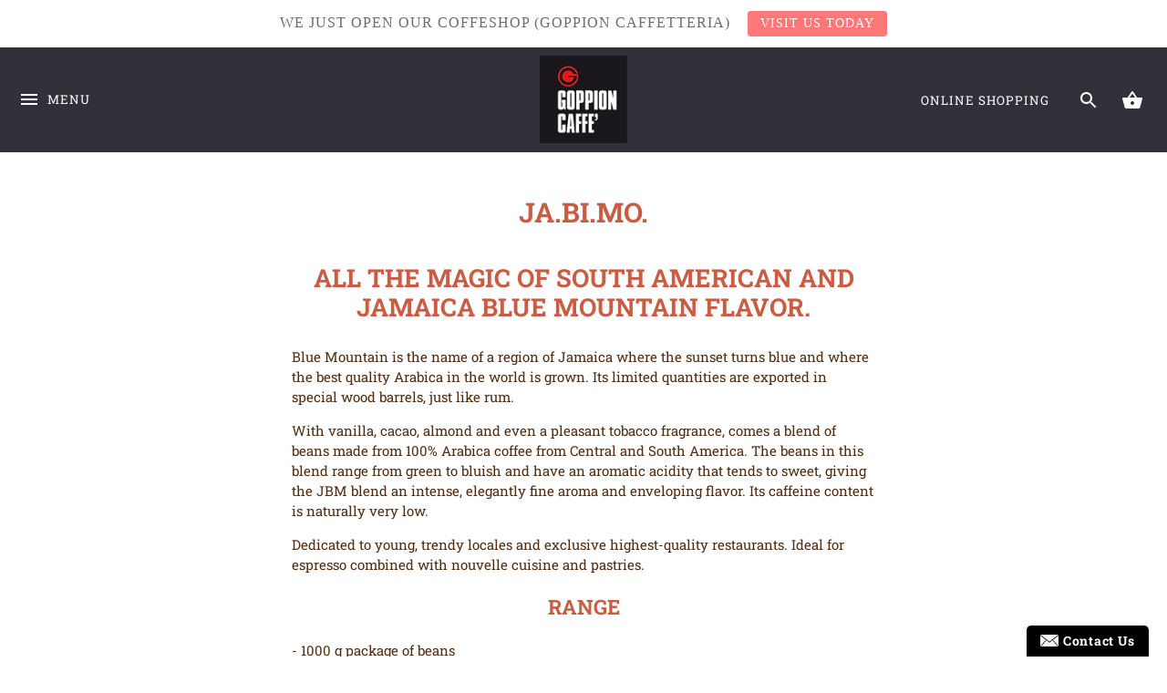

--- FILE ---
content_type: text/css
request_url: https://www.goppioncaffe.ca/cdn/shop/t/2/assets/styles.scss.css?v=27217040706328196981759417600
body_size: 13321
content:
@charset "UTF-8";@font-face{font-family:Roboto Slab;font-weight:400;font-style:normal;src:url(//www.goppioncaffe.ca/cdn/fonts/roboto_slab/robotoslab_n4.d3a9266696fe77645ad2b6579a2b30c11742dc68.woff2?h1=Z29wcGlvbmNhZmZlLmNh&h2=b3JkZXIuZ29wcGlvbmNhZmZlLmNh&h3=Z29wcGlvbmNhZmVlLmFjY291bnQubXlzaG9waWZ5LmNvbQ&hmac=a62c59e6acaadd7af9a9b9ef7686faa7ef5bd714251cb7797741b58f82df2623) format("woff2"),url(//www.goppioncaffe.ca/cdn/fonts/roboto_slab/robotoslab_n4.ac73924d0e45cb28b8adb30cbb4ff26dbe125c23.woff?h1=Z29wcGlvbmNhZmZlLmNh&h2=b3JkZXIuZ29wcGlvbmNhZmZlLmNh&h3=Z29wcGlvbmNhZmVlLmFjY291bnQubXlzaG9waWZ5LmNvbQ&hmac=51eb157f295591e5ab9114eefe1d970d658abceeddc641fb2cfd3d60a18db7e2) format("woff")}@font-face{font-family:Roboto Slab;font-weight:700;font-style:normal;src:url(//www.goppioncaffe.ca/cdn/fonts/roboto_slab/robotoslab_n7.5242eb50a2e2688ccb1b3a90257e09ca8f40a7fe.woff2?h1=Z29wcGlvbmNhZmZlLmNh&h2=b3JkZXIuZ29wcGlvbmNhZmZlLmNh&h3=Z29wcGlvbmNhZmVlLmFjY291bnQubXlzaG9waWZ5LmNvbQ&hmac=a2df128d1c219d2a4020b7c36b6aa4fbfa85bc0462400c0ac742535686ef892f) format("woff2"),url(//www.goppioncaffe.ca/cdn/fonts/roboto_slab/robotoslab_n7.6217d6e8cdce1468038779247b461b93d14a8e93.woff?h1=Z29wcGlvbmNhZmZlLmNh&h2=b3JkZXIuZ29wcGlvbmNhZmZlLmNh&h3=Z29wcGlvbmNhZmVlLmFjY291bnQubXlzaG9waWZ5LmNvbQ&hmac=1d8d0fa46194cd9100b950479b1d394d54b3c6280f4160837e94d4f2aba06c08) format("woff")}@font-face{font-family:Roboto Slab;font-weight:700;font-style:normal;src:url(//www.goppioncaffe.ca/cdn/fonts/roboto_slab/robotoslab_n7.5242eb50a2e2688ccb1b3a90257e09ca8f40a7fe.woff2?h1=Z29wcGlvbmNhZmZlLmNh&h2=b3JkZXIuZ29wcGlvbmNhZmZlLmNh&h3=Z29wcGlvbmNhZmVlLmFjY291bnQubXlzaG9waWZ5LmNvbQ&hmac=a2df128d1c219d2a4020b7c36b6aa4fbfa85bc0462400c0ac742535686ef892f) format("woff2"),url(//www.goppioncaffe.ca/cdn/fonts/roboto_slab/robotoslab_n7.6217d6e8cdce1468038779247b461b93d14a8e93.woff?h1=Z29wcGlvbmNhZmZlLmNh&h2=b3JkZXIuZ29wcGlvbmNhZmZlLmNh&h3=Z29wcGlvbmNhZmVlLmFjY291bnQubXlzaG9waWZ5LmNvbQ&hmac=1d8d0fa46194cd9100b950479b1d394d54b3c6280f4160837e94d4f2aba06c08) format("woff")}@font-face{font-family:Roboto Slab;font-weight:400;font-style:normal;src:url(//www.goppioncaffe.ca/cdn/fonts/roboto_slab/robotoslab_n4.d3a9266696fe77645ad2b6579a2b30c11742dc68.woff2?h1=Z29wcGlvbmNhZmZlLmNh&h2=b3JkZXIuZ29wcGlvbmNhZmZlLmNh&h3=Z29wcGlvbmNhZmVlLmFjY291bnQubXlzaG9waWZ5LmNvbQ&hmac=a62c59e6acaadd7af9a9b9ef7686faa7ef5bd714251cb7797741b58f82df2623) format("woff2"),url(//www.goppioncaffe.ca/cdn/fonts/roboto_slab/robotoslab_n4.ac73924d0e45cb28b8adb30cbb4ff26dbe125c23.woff?h1=Z29wcGlvbmNhZmZlLmNh&h2=b3JkZXIuZ29wcGlvbmNhZmZlLmNh&h3=Z29wcGlvbmNhZmVlLmFjY291bnQubXlzaG9waWZ5LmNvbQ&hmac=51eb157f295591e5ab9114eefe1d970d658abceeddc641fb2cfd3d60a18db7e2) format("woff")}@font-face{font-family:Roboto Slab;font-weight:400;font-style:normal;src:url(//www.goppioncaffe.ca/cdn/fonts/roboto_slab/robotoslab_n4.d3a9266696fe77645ad2b6579a2b30c11742dc68.woff2?h1=Z29wcGlvbmNhZmZlLmNh&h2=b3JkZXIuZ29wcGlvbmNhZmZlLmNh&h3=Z29wcGlvbmNhZmVlLmFjY291bnQubXlzaG9waWZ5LmNvbQ&hmac=a62c59e6acaadd7af9a9b9ef7686faa7ef5bd714251cb7797741b58f82df2623) format("woff2"),url(//www.goppioncaffe.ca/cdn/fonts/roboto_slab/robotoslab_n4.ac73924d0e45cb28b8adb30cbb4ff26dbe125c23.woff?h1=Z29wcGlvbmNhZmZlLmNh&h2=b3JkZXIuZ29wcGlvbmNhZmZlLmNh&h3=Z29wcGlvbmNhZmVlLmFjY291bnQubXlzaG9waWZ5LmNvbQ&hmac=51eb157f295591e5ab9114eefe1d970d658abceeddc641fb2cfd3d60a18db7e2) format("woff")}/*! normalize.css v3.0.0 | MIT License | git.io/normalize */html{font-family:sans-serif;-ms-text-size-adjust:100%;-webkit-text-size-adjust:100%}body{margin:0}article,aside,details,figcaption,figure,footer,header,hgroup,main,nav,section,summary{display:block}audio,canvas,progress,video{display:inline-block;vertical-align:baseline}audio:not([controls]){display:none;height:0}[hidden],template{display:none}a{background:transparent}a:active,a:hover{outline:0}abbr[title]{border-bottom:1px dotted}b,strong{font-weight:700}dfn{font-style:italic}h1{font-size:2em;margin:.67em 0}mark{background:#ff0;color:#000}small{font-size:80%}sub,sup{font-size:75%;line-height:0;position:relative;vertical-align:baseline}sup{top:-.5em}sub{bottom:-.25em}img{border:0}svg:not(:root){overflow:hidden}figure{margin:1em 40px}hr{-moz-box-sizing:content-box;box-sizing:content-box;height:0}pre{overflow:auto}code,kbd,pre,samp{font-family:monospace,monospace;font-size:1em}button,input,optgroup,select,textarea{color:inherit;font:inherit;margin:0}button{overflow:visible}button,select{text-transform:none}button,html input[type=button],input[type=reset],input[type=submit]{-webkit-appearance:button;cursor:pointer}button[disabled],html input[disabled]{cursor:default}button::-moz-focus-inner,input::-moz-focus-inner{border:0;padding:0}input{line-height:normal}input[type=checkbox],input[type=radio]{box-sizing:border-box;padding:0}input[type=number]::-webkit-inner-spin-button,input[type=number]::-webkit-outer-spin-button{height:auto}input[type=search]{-webkit-appearance:textfield;-moz-box-sizing:content-box;-webkit-box-sizing:content-box;box-sizing:content-box}input[type=search]::-webkit-search-cancel-button,input[type=search]::-webkit-search-decoration{-webkit-appearance:none}fieldset{border:1px solid #c0c0c0;margin:0 2px;padding:.35em .625em .75em}legend{border:0;padding:0}textarea{overflow:auto}optgroup{font-weight:700}table{border-collapse:collapse;border-spacing:0}td,th{padding:0}*,*:before,*:after{-moz-box-sizing:border-box;-webkit-box-sizing:border-box;box-sizing:border-box}#cboxOverlay,#cboxWrapper,#colorbox{position:absolute;top:0;left:0;z-index:9999;overflow:hidden}#cboxWrapper{max-width:none}#cboxOverlay{position:fixed;width:100%;height:100%}#cboxBottomLeft,#cboxMiddleLeft{clear:left}#cboxContent{position:relative}#cboxLoadedContent{overflow:auto;-webkit-overflow-scrolling:touch}#cboxTitle{margin:0}#cboxLoadingGraphic,#cboxLoadingOverlay{position:absolute;top:0;left:0;width:100%;height:100%}#cboxClose,#cboxNext,#cboxPrevious,#cboxSlideshow{cursor:pointer;min-height:0;outline:none}.cboxPhoto{float:left;margin:auto;border:0;display:block;max-width:none;-ms-interpolation-mode:bicubic}.cboxIframe{width:100%;height:100%;display:block;border:0;padding:0;margin:0}#cboxContent,#cboxLoadedContent,#colorbox{box-sizing:content-box;-moz-box-sizing:content-box;-webkit-box-sizing:content-box}#cboxOverlay{background:#fff}#colorbox{outline:0}#cboxTopLeft{width:25px;height:25px;background:url(//www.goppioncaffe.ca/cdn/shop/t/2/assets/cbox_border1.png?397) no-repeat 0 0}#cboxTopCenter{height:25px;background:url(//www.goppioncaffe.ca/cdn/shop/t/2/assets/cbox_border1.png?397) repeat-x 0 -50px}#cboxTopRight{width:25px;height:25px;background:url(//www.goppioncaffe.ca/cdn/shop/t/2/assets/cbox_border1.png?397) no-repeat -25px 0}#cboxBottomLeft{width:25px;height:25px;background:url(//www.goppioncaffe.ca/cdn/shop/t/2/assets/cbox_border1.png?397) no-repeat 0 -25px}#cboxBottomCenter{height:25px;background:url(//www.goppioncaffe.ca/cdn/shop/t/2/assets/cbox_border1.png?397) repeat-x 0 -75px}#cboxBottomRight{width:25px;height:25px;background:url(//www.goppioncaffe.ca/cdn/shop/t/2/assets/cbox_border1.png?397) no-repeat -25px -25px}#cboxMiddleLeft{width:25px;background:url(//www.goppioncaffe.ca/cdn/shop/t/2/assets/cbox_border2.png?397) repeat-y 0 0}#cboxMiddleRight{width:25px;background:url(//www.goppioncaffe.ca/cdn/shop/t/2/assets/cbox_border2.png?397) repeat-y -25px 0}#cboxContent{background:#fff;overflow:hidden}.cboxIframe{background:#fff}#cboxError{padding:50px;border:1px solid #ccc}#cboxLoadedContent{margin-bottom:28px}#cboxTitle{position:absolute;bottom:0;left:0;text-align:center;width:100%;color:#999}#cboxCurrent{display:none!important;position:absolute;bottom:0;left:100px;color:#999}#cboxLoadingOverlay{background:#fff url(//www.goppioncaffe.ca/cdn/shop/t/2/assets/loading.gif?v=115678512110750922101563284439) no-repeat center 50px}#cboxClose,#cboxNext,#cboxPrevious,#cboxSlideshow{border:1px solid #eee;padding:4px;margin:0;overflow:visible;width:auto;background:#fff}#cboxClose:active,#cboxNext:active,#cboxPrevious:active,#cboxSlideshow:active{outline:0}#cboxSlideshow{position:absolute;bottom:0;right:42px;color:#444}#cboxPrevious{position:absolute;bottom:0;left:0;color:#444}#cboxNext{position:absolute;bottom:0;left:7.5em;color:#444}#cboxClose{position:absolute;bottom:0;right:0;display:block;color:#444}.cboxIE #cboxBottomCenter,.cboxIE #cboxBottomLeft,.cboxIE #cboxBottomRight,.cboxIE #cboxMiddleLeft,.cboxIE #cboxMiddleRight,.cboxIE #cboxTopCenter,.cboxIE #cboxTopLeft,.cboxIE #cboxTopRight{filter:progid:DXImageTransform.Microsoft.gradient(startColorstr=#00FFFFFF,endColorstr=#00FFFFFF)}#cboxClose:hover,#cboxNext:hover,#cboxPrevious:hover,#cboxSlideshow:hover{background:#f4f4f4}#cboxTopLeft,#cboxTopCenter,#cboxTopRight,#cboxMiddleLeft,#cboxMiddleRight,#cboxBottomLeft,#cboxBottomCenter,#cboxBottomRight{background:none}#cboxWrapper,#colorbox{overflow:visible}#cboxLoadedContent{margin-bottom:0}#cboxContent{box-shadow:0 1px 2px #00000040;overflow:visible;position:relative}#cboxContent>button{position:absolute;bottom:-40px;left:0;background:none;border:none}#cboxContent>button svg,#cboxContent>button svg path{fill:#ca5c43}#cboxContent #cboxPrevious{left:0}#cboxContent #cboxNext{left:40px}#cboxContent #cboxClose{left:auto;right:0}.slick-slider{position:relative;display:block;-moz-box-sizing:border-box;-webkit-box-sizing:border-box;box-sizing:border-box;-webkit-touch-callout:none;-webkit-user-select:none;-khtml-user-select:none;-moz-user-select:none;-ms-user-select:none;user-select:none;-ms-touch-action:pan-y;touch-action:pan-y;-webkit-tap-highlight-color:transparent}.slick-list{position:relative;overflow:hidden;display:block;margin:0;padding:0}.slick-list:focus{outline:none}.slick-list.dragging{cursor:pointer;cursor:hand}.slick-slider .slick-track,.slick-slider .slick-list{-webkit-transform:translate3d(0,0,0);-moz-transform:translate3d(0,0,0);-ms-transform:translate3d(0,0,0);-o-transform:translate3d(0,0,0);transform:translateZ(0)}.slick-track{position:relative;left:0;top:0;display:block}.slick-track:before,.slick-track:after{content:"";display:table}.slick-track:after{clear:both}.slick-loading .slick-track{visibility:hidden}.slick-slide{float:left;height:100%;min-height:1px;display:none}[dir=rtl] .slick-slide{float:right}.slick-slide img{display:block}.slick-slide.slick-loading img{display:none}.slick-slide.dragging img{pointer-events:none}.slick-initialized .slick-slide{display:block}.slick-loading .slick-slide{visibility:hidden}.slick-vertical .slick-slide{display:block;height:auto;border:1px solid transparent}.slick-arrow.slick-hidden{display:none}.slick-loading .slick-list{background:#fff url(//www.goppioncaffe.ca/cdn/shop/t/2/assets/loading.gif?v=115678512110750922101563284439) center center no-repeat}.slick-prev,.slick-next{position:absolute;z-index:1;display:block;height:80px;width:80px;line-height:0px;font-size:0px;cursor:pointer;background:transparent;color:transparent;top:50%;-webkit-transform:translate(0,-50%);-ms-transform:translate(0,-50%);transform:translateY(-50%);transition:all .3s ease-in-out;padding:0;border:none;outline:none}.slick-prev:hover,.slick-prev:focus,.slick-next:hover,.slick-next:focus{outline:none;background:transparent;color:transparent}.slick-prev:hover:before,.slick-prev:focus:before,.slick-next:hover:before,.slick-next:focus:before{opacity:1}.slick-prev.slick-disabled:before,.slick-next.slick-disabled:before{opacity:.25}.slick-prev svg,.slick-next svg{width:80px;height:80px;fill:#fff;opacity:.75;-webkit-filter:drop-shadow(0px 1px 1px rgba(0,0,0,.5));-moz-filter:drop-shadow(0px 1px 1px rgba(0,0,0,.5));-o-filter:drop-shadow(0px 1px 1px rgba(0,0,0,.5));-ms-filter:drop-shadow(0px 1px 1px rgba(0,0,0,.5));filter:drop-shadow(0px 1px 1px rgba(0,0,0,.5))}.slick-prev{left:-0px}[dir=rtl] .slick-prev{left:auto;right:-0px}.slick-prev:before{content:"<"}[dir=rtl] .slick-prev:before{content:">"}.slick-next{right:-0px}[dir=rtl] .slick-next{left:-0px;right:auto}.slick-next:before{content:">"}[dir=rtl] .slick-next:before{content:"<"}@media (min-width: 1000px){.slick-prev{opacity:0;margin-left:-80px}.slick-next{opacity:0;margin-right:-80px}.slick-slider:hover .slick-prev{opacity:1;margin-left:0}.slick-slider:hover .slick-next{opacity:1;margin-right:0}}.slick-dots{list-style:none;text-align:center;margin:10px 0;padding:0;width:100%}.slick-dots li{position:relative;display:inline-block;height:20px;width:20px;margin:0 2px;padding:0;cursor:pointer}.slick-dots li button{border:0;background:transparent;display:block;height:20px;width:20px;outline:none;line-height:0px;font-size:0px;color:transparent;padding:5px;cursor:pointer}.slick-dots li button:hover,.slick-dots li button:focus{outline:none}.slick-dots li button:hover:before,.slick-dots li button:focus:before{opacity:1}.slick-dots li button:before{position:absolute;top:0;left:0;content:"\2022";width:20px;height:20px;font-family:Arial,sans-serif;font-size:44px;line-height:20px;text-align:center;color:#717373;opacity:.25;-webkit-font-smoothing:antialiased;-moz-osx-font-smoothing:grayscale}.slick-dots li.slick-active button:before{color:#717373;opacity:.75}.clearfix,#order_address,.cf{zoom:1}.clearfix:before,#order_address:before,.cf:before{content:"";display:table}.clearfix:after,#order_address:after,.cf:after{content:"";display:table;clear:both}img,iframe{max-width:100%}img{height:auto}.container{margin:0 auto;max-width:1024px;width:90%}.buttons,.articles,.product-details>div{margin:20px 0;padding:0}.buttons li,.nav li,.articles li{list-style-type:none;margin:0;padding:0}.articles li{padding:20px 0}.buttons li{padding:5px 0}.buttons li,.nav li,.nav li a{display:inline-block}.row,.grid{margin-left:-20px;margin-right:-20px}.column,header,footer,#main,#order_payment,#order_shipping{float:left;padding-left:20px;padding-right:20px;overflow:hidden}.column.whole,header.whole,footer.whole,.whole#main,.whole#order_payment,.whole#order_shipping{width:100%}.column.half,header.half,footer.half,.half#main,#order_payment,#order_shipping{width:50%}.column.quarter,header.quarter,footer.quarter,.quarter#main,.quarter#order_payment,.quarter#order_shipping{width:25%}.column.three-quarters,header.three-quarters,footer.three-quarters,.three-quarters#main,.three-quarters#order_payment,.three-quarters#order_shipping{width:75%}.column.third,header.third,footer.third,.third#main,.third#order_payment,.third#order_shipping{width:33.33333333%}.column.two-thirds,header.two-thirds,footer.two-thirds,.two-thirds#main,.two-thirds#order_payment,.two-thirds#order_shipping{width:66.66666667%}.column.fifth,header.fifth,footer.fifth,.fifth#main,.fifth#order_payment,.fifth#order_shipping{width:20%}.column.full,header.full,footer.full,.full#main,.full#order_payment,.full#order_shipping{width:100%}.column.bleed,header.bleed,footer.bleed,.bleed#main,#order_payment,#order_shipping{padding-left:0;padding-right:0}.first-in-row{clear:left}header,footer,#main{width:100%}@media (max-width: 767px){body>.container{width:auto}.column.half,header.half,footer.half,.half#main,#order_payment,#order_shipping,.column.third,header.third,footer.third,.third#main,.third#order_payment,.third#order_shipping{width:100%}.column.quarter,header.quarter,footer.quarter,.quarter#main,.quarter#order_payment,.quarter#order_shipping,.column.fifth,header.fifth,footer.fifth,.fifth#main,.fifth#order_payment,.fifth#order_shipping{width:50%}.column.three-quarters,header.three-quarters,footer.three-quarters,.three-quarters#main,.three-quarters#order_payment,.three-quarters#order_shipping{width:100%}}input,textarea{border-radius:0;margin-bottom:4px}input[type=number]::-webkit-inner-spin-button,input[type=number]::-webkit-outer-spin-button{-webkit-appearance:none;margin:0}.hidden{display:none}.left{float:left}.right{float:right}.align-center,.align-centre{text-align:center}#searchresults{margin:0}#searchresults input{width:auto}.cbox-borderless #cboxTopLeft,.cbox-borderless #cboxTopCenter,.cbox-borderless #cboxTopRight,.cbox-borderless #cboxMiddleLeft,.cbox-borderless #cboxMiddleRight,.cbox-borderless #cboxBottomLeft,.cbox-borderless #cboxBottomCenter,.cbox-borderless #cboxBottomRight{visibility:hidden}.cbox-borderless #cboxLoadedContent{margin:0}.cbox-borderless #cboxClose{display:none}body{font-family:Roboto Slab,serif;font-weight:400;font-style:normal;font-size:15px;line-height:1.5em;color:#512c10;overflow-x:hidden;background:#fff;-moz-font-feature-settings:"liga";-moz-osx-font-smoothing:grayscale;-webkit-font-feature-settings:"liga";-webkit-font-smoothing:antialiased}h1{font-size:2em}h2{font-size:1.83333em}h3,.product-price{font-size:1.66667em}h4{font-size:1.5em}h5{font-size:1.33333em}h6{font-size:1.16667em}h1,h2,h3,.product-price,h4,h5,h6{font-family:Roboto Slab,serif;font-weight:700;font-style:normal;line-height:1.2em;color:#ca5c43;text-align:center;margin:0 0 .8em}a{text-decoration:none;color:inherit;transition:color .15s,background-color .15s}blockquote{margin:1.5em 0 1.5em 10px;padding:.5em 0;quotes:"\201c" "\201d";font-size:130%;font-style:italic;line-height:100%}blockquote:before{color:#512c10;content:open-quote;font-size:3em;line-height:.1em;margin-left:-20px;margin-right:10px;vertical-align:-.48em}blockquote :first-child{display:inline}blockquote :last-child{margin-bottom:0}blockquote:after{content:no-close-quote}input,textarea{color:#8a7676;border:1px solid #dcd4cf;background:#fff;padding:9px .6em 10px;max-width:100%;width:432px;height:40px;border-radius:2px}input[type=checkbox]{width:auto;height:auto}input.quantity{width:2.7em;padding-left:.1em;padding-right:.1em;text-align:center;vertical-align:middle;-webkit-appearance:none}textarea{height:8em}button,input[type=submit],.button,.slideshow .slide .slide-button{font-family:Roboto Slab,serif;font-weight:400;font-style:normal;font-size:.9em;text-transform:uppercase;letter-spacing:1px;display:inline-block;background:#913030;color:#fff;min-height:40px;height:auto;width:auto;padding:1em 3em;border:none;vertical-align:top;line-height:1em;border-radius:0;transition:opacity .2s,background-color .1s,color .1s}button:hover,input[type=submit]:hover,.button:hover,.slideshow .slide .slide-button:hover{background:#6b2323}button svg,input[type=submit] svg,.button svg,.slideshow .slide .slide-button svg{float:left}button svg path,input[type=submit] svg path,.button svg path,.slideshow .slide .slide-button svg path{fill:#fff}button.button--alt,input[type=submit].button--alt,.button.button--alt,.slideshow .slide .button--alt.slide-button{border:1px solid #913030;background:#fff;color:#913030}button.button--alt:hover,input[type=submit].button--alt:hover,.button.button--alt:hover,.slideshow .slide .button--alt.slide-button:hover{background:#913030;color:#fff}button[disabled],input[type=submit][disabled]{opacity:.5}input[type=submit].textbutton,button.textbutton{color:inherit;border:none;background:none;padding:2px;font-family:inherit;font-size:inherit;letter-spacing:0}select{border:1px solid #dcd4cf;padding:5px 28px 4px 11px;outline:none;-moz-border-radius:0px;-webkit-border-radius:0px;border-radius:0;display:inline-block;-webkit-appearance:none;appearance:none;height:40px;color:#8a7676;background:#fff url(//www.goppioncaffe.ca/cdn/shop/t/2/assets/select.png?v=135663183660986782611563284440) no-repeat right center;cursor:pointer;min-width:120px;max-width:100%}select::-ms-expand{display:none}hr{border:none;width:100%;color:transparent;border-bottom:1px solid #dcd4cf;height:1px;margin:1em 0;text-align:center;overflow:visible}hr:after{display:inline-block;color:#dcd4cf;background:#fff;padding:0 2px;margin-top:2px}.rte,#template,#customer_sidebar,#customer_orders,#order_address,#order_details,#add_address,#address_tables,#comments{max-width:640px;margin-left:auto;margin-right:auto;margin-bottom:1em;text-align:left;zoom:1}.rte:before,#template:before,#customer_sidebar:before,#customer_orders:before,#order_address:before,#order_details:before,#add_address:before,#address_tables:before,#comments:before{content:"";display:table}.rte:after,#template:after,#customer_sidebar:after,#customer_orders:after,#order_address:after,#order_details:after,#add_address:after,#address_tables:after,#comments:after{content:"";display:table;clear:both}.rte h1,#template h1,#customer_sidebar h1,#customer_orders h1,#order_address h1,#order_details h1,#add_address h1,#address_tables h1,#comments h1,.rte h2,#template h2,#customer_sidebar h2,#customer_orders h2,#order_address h2,#order_details h2,#add_address h2,#address_tables h2,#comments h2,.rte h3,#template h3,#customer_sidebar h3,#customer_orders h3,#order_address h3,#order_details h3,#add_address h3,#address_tables h3,#comments h3,.rte .product-price,#template .product-price,#customer_sidebar .product-price,#customer_orders .product-price,#order_address .product-price,#order_details .product-price,#add_address .product-price,#address_tables .product-price,#comments .product-price,.rte h4,#template h4,#customer_sidebar h4,#customer_orders h4,#order_address h4,#order_details h4,#add_address h4,#address_tables h4,#comments h4,.rte h5,#template h5,#customer_sidebar h5,#customer_orders h5,#order_address h5,#order_details h5,#add_address h5,#address_tables h5,#comments h5,.rte h6,#template h6,#customer_sidebar h6,#customer_orders h6,#order_address h6,#order_details h6,#add_address h6,#address_tables h6,#comments h6{margin:1em 0}.rte h1 a,#template h1 a,#customer_sidebar h1 a,#customer_orders h1 a,#order_address h1 a,#order_details h1 a,#add_address h1 a,#address_tables h1 a,#comments h1 a,.rte h2 a,#template h2 a,#customer_sidebar h2 a,#customer_orders h2 a,#order_address h2 a,#order_details h2 a,#add_address h2 a,#address_tables h2 a,#comments h2 a,.rte h3 a,#template h3 a,#customer_sidebar h3 a,#customer_orders h3 a,#order_address h3 a,#order_details h3 a,#add_address h3 a,#address_tables h3 a,#comments h3 a,.rte .product-price a,#template .product-price a,#customer_sidebar .product-price a,#customer_orders .product-price a,#order_address .product-price a,#order_details .product-price a,#add_address .product-price a,#address_tables .product-price a,#comments .product-price a,.rte h4 a,#template h4 a,#customer_sidebar h4 a,#customer_orders h4 a,#order_address h4 a,#order_details h4 a,#add_address h4 a,#address_tables h4 a,#comments h4 a,.rte h5 a,#template h5 a,#customer_sidebar h5 a,#customer_orders h5 a,#order_address h5 a,#order_details h5 a,#add_address h5 a,#address_tables h5 a,#comments h5 a,.rte h6 a,#template h6 a,#customer_sidebar h6 a,#customer_orders h6 a,#order_address h6 a,#order_details h6 a,#add_address h6 a,#address_tables h6 a,#comments h6 a{color:inherit;text-decoration:none}.rte a,#template a,#customer_sidebar a,#customer_orders a,#order_address a,#order_details a,#add_address a,#address_tables a,#comments a{text-decoration:underline;color:#ca5c43}.rte a:hover,#template a:hover,#customer_sidebar a:hover,#customer_orders a:hover,#order_address a:hover,#order_details a:hover,#add_address a:hover,#address_tables a:hover,#comments a:hover{color:#823625}.rte tr,#template tr,#customer_sidebar tr,#customer_orders tr,#order_address tr,#order_details tr,#add_address tr,#address_tables tr,#comments tr{border-top:1px solid #dcd4cf}.rte tr:first-child,#template tr:first-child,#customer_sidebar tr:first-child,#customer_orders tr:first-child,#order_address tr:first-child,#order_details tr:first-child,#add_address tr:first-child,#address_tables tr:first-child,#comments tr:first-child{border-top:none}.rte td,#template td,#customer_sidebar td,#customer_orders td,#order_address td,#order_details td,#add_address td,#address_tables td,#comments td,.rte th,#template th,#customer_sidebar th,#customer_orders th,#order_address th,#order_details th,#add_address th,#address_tables th,#comments th{border-left:1px solid #dcd4cf;padding:.4em .6em}.rte td:first-child,#template td:first-child,#customer_sidebar td:first-child,#customer_orders td:first-child,#order_address td:first-child,#order_details td:first-child,#add_address td:first-child,#address_tables td:first-child,#comments td:first-child,.rte th:first-child,#template th:first-child,#customer_sidebar th:first-child,#customer_orders th:first-child,#order_address th:first-child,#order_details th:first-child,#add_address th:first-child,#address_tables th:first-child,#comments th:first-child{border-left:none}.rte th,#template th,#customer_sidebar th,#customer_orders th,#order_address th,#order_details th,#add_address th,#address_tables th,#comments th{border-bottom:2px solid #dcd4cf}.rte tfoot,#template tfoot,#customer_sidebar tfoot,#customer_orders tfoot,#order_address tfoot,#order_details tfoot,#add_address tfoot,#address_tables tfoot,#comments tfoot{border-top:2px solid #dcd4cf}.rte.full-width,.full-width#template,.full-width#customer_sidebar,.full-width#customer_orders,.full-width#order_address,.full-width#order_details,.full-width#add_address,.full-width#address_tables,.full-width#comments{max-width:none}.rte.align-center,.align-center#template,.align-center#customer_sidebar,.align-center#customer_orders,.align-center#order_address,.align-center#order_details,.align-center#add_address,.align-center#address_tables,.align-center#comments,.rte.align-centre,.align-centre#template,.align-centre#customer_sidebar,.align-centre#customer_orders,.align-centre#order_address,.align-centre#order_details,.align-centre#add_address,.align-centre#address_tables,.align-centre#comments{text-align:center}.content-row{padding-top:40px;padding-bottom:40px}.spaced-row{margin-top:40px;margin-bottom:40px}.spaced-row-top{margin-top:40px}.spaced-row-bottom{margin-bottom:40px}.filters .filter{display:inline-block;margin:0 20px 40px;white-space:nowrap}.filters .filter label{margin-right:10px}.nav{margin:0 -1em 1em 0;padding:0}.nav ul{margin:0;padding:0}.nav a{padding:0 1em}.img-block{position:relative}.img-block img{width:100%;vertical-align:top}.img-block a{color:#fff}.img-block .overlay{pointer-events:none}.page-title,#template .title,#admin_header .title,#main h1,#main .shopify-section>h1{margin-top:1.6em}#template{max-width:640px;margin-left:auto;margin-right:auto;text-align:left}#template .title{margin-top:1em}#template .large_form label{display:block}#template .large_form input,#template .large_form select,#template .large_form textarea{margin:0 0 1em;width:100%}#template #customer{width:100%}#template #forgot_password{margin-bottom:1em}#template .btn{vertical-align:middle}.action_bottom{margin:0 0 1em}.action_bottom input{margin-right:.5em}.customer_address_table{display:inline-block}.customer_address_table td{padding:.5em;text-align:left}.customer_address_table select{width:100%}#admin_header,#add_address{text-align:left}#admin_header a,#add_address a{text-decoration:underline;color:#ca5c43}#admin_header{margin:2em 0;text-align:center}#admin_header .title{margin-top:1em}.address_actions .action_link{padding:0 .5em 0 .7em;border-left:1px solid #a89587}.address_actions .action_link:first-child{border-left:0}#template,#customer_sidebar,#customer_orders,#order_address,#order_details,#add_address,#address_tables{margin-bottom:1em;text-align:left}#template table,#customer_sidebar table,#customer_orders table,#order_address table,#order_details table,#add_address table,#address_tables table,#order_details{width:100%}#add_address tr,#add_address td,#address_tables tr,#address_tables td{border:none}#order_address{text-align:left}.errors{color:#a81608}.overlay{position:absolute;top:0;bottom:0;left:0;right:0;text-align:center;padding:20px}.overlay .inner{display:table;width:100%;height:100%}.overlay .inner>*{line-height:1px;display:table-cell;vertical-align:middle}#main .overlay__title{margin:0;white-space:pre-line}.alt-text-style,.prod-caption,.coll-caption{background:#f7f7f7;color:#85929e}.alt-text-style h1,.prod-caption h1,.coll-caption h1,.alt-text-style h2,.prod-caption h2,.coll-caption h2,.alt-text-style h3,.prod-caption h3,.coll-caption h3,.alt-text-style .product-price,.prod-caption .product-price,.coll-caption .product-price,.alt-text-style h4,.prod-caption h4,.coll-caption h4,.alt-text-style h5,.prod-caption h5,.coll-caption h5,.alt-text-style h6,.prod-caption h6,.coll-caption h6,.alt-text-style a,.prod-caption a,.coll-caption a{color:#4b4757}.alt-text-style a:hover,.prod-caption a:hover,.coll-caption a:hover{color:#33303b}.slick-slider .caption{position:absolute;left:0;right:0;bottom:0;padding:20px 0;background:#fffc}.slick-slider .caption .rte,.slick-slider .caption #template,.slick-slider .caption #customer_sidebar,.slick-slider .caption #customer_orders,.slick-slider .caption #order_address,.slick-slider .caption #order_details,.slick-slider .caption #add_address,.slick-slider .caption #address_tables,.slick-slider .caption #comments{text-align:center}.article-excerpt{padding-bottom:20px}.article-excerpt .image-head{margin-left:-20px;margin-right:-20px}.article-excerpt .image-head svg{width:100%}.article-excerpt .rte,.article-excerpt #template,.article-excerpt #customer_sidebar,.article-excerpt #customer_orders,.article-excerpt #order_address,.article-excerpt #order_details,.article-excerpt #add_address,.article-excerpt #address_tables,.article-excerpt #comments{margin-left:20px;margin-right:20px}.article-excerpt img{width:100%}.article-excerpt p{margin-top:0}@media (max-width: 767px){.article-excerpt .rte,.article-excerpt #template,.article-excerpt #customer_sidebar,.article-excerpt #customer_orders,.article-excerpt #order_address,.article-excerpt #order_details,.article-excerpt #add_address,.article-excerpt #address_tables,.article-excerpt #comments{margin-left:0;margin-right:0}}.article-image{margin:0 -20px 1em}.template-search .article-image{margin-bottom:0}.left-right-links{zoom:1}.left-right-links:before{content:"";display:table}.left-right-links:after{content:"";display:table;clear:both}.left-right-links a{float:right}.left-right-links .prev a{float:left}.prod-block .spr-badge{margin:.5em 0;font-size:80%}.prod-block .spr-badge-caption{white-space:nowrap}.prod-image-wrap{padding-top:100%;height:0;position:relative;text-align:center;overflow:hidden}.prod-image-wrap svg{position:absolute;top:0;left:0;width:100%;height:100%}.prod-image-wrap .product-label{position:absolute;top:0;left:0;right:0;bottom:0;line-height:1.3em}.prod-image-wrap .product-label span{background:#565656;color:#fff;padding:10px 20px;display:inline-block}.prod-image-wrap .product-label.over{display:flex;align-items:center;justify-content:center}.prod-image-wrap .product-label.tr,.prod-image-wrap .product-label.trc,.prod-image-wrap .product-label.br,.prod-image-wrap .product-label.brc{left:auto;right:-10px;width:180px}.prod-image-wrap .product-label.tr span,.prod-image-wrap .product-label.trc span,.prod-image-wrap .product-label.br span,.prod-image-wrap .product-label.brc span{display:block;position:absolute;left:50%;width:100%}.prod-image-wrap .product-label.tr,.prod-image-wrap .product-label.trc{top:auto;bottom:calc(100% + 10px)}.prod-image-wrap .product-label.tr span,.prod-image-wrap .product-label.trc span{top:0;padding:60px 40px 14px;transform:rotate(45deg);transform-origin:50% 0px}.prod-image-wrap .product-label.br,.prod-image-wrap .product-label.brc{top:calc(100% + 10px);bottom:auto}.prod-image-wrap .product-label.br span,.prod-image-wrap .product-label.brc span{bottom:0;padding:14px 40px 60px;transform:rotate(-45deg);transform-origin:50% 100%}.prod-image-wrap .product-label.trc span,.prod-image-wrap .product-label.brc span{border-radius:100%}.prod-image-wrap .product-label.sold-out span{background:#565656}.prod-image-wrap .product-label.sale span{background:#d52f5a}.prod-image-wrap .product-label.inventory span{background:#000}.prod-image-wrap .product-label.general span{background:#0b3d65}.portrait .prod-image-wrap{padding-top:150%}.portrait .prod-image-wrap .rimage-wrapper{padding-top:150%!important}.landscape .prod-image-wrap{padding-top:66.66667%}.landscape .prod-image-wrap .rimage-wrapper{padding-top:66.66667%!important}.square .prod-image-wrap{padding-top:100%}.square .prod-image-wrap .rimage-wrapper{padding-top:100%!important}.no-js .prod-image-wrap .rimage-wrapper img{max-height:100%;max-width:100%;height:auto;width:auto;left:50%;transform:translate(-50%)}.prod-image-wrap>a{position:absolute;top:0;left:0;height:100%;width:100%;display:flex;align-items:center}.prod-caption,.coll-caption{display:block;padding:2em 1em;font-family:Roboto Slab,serif;font-weight:400;font-style:normal;font-size:.9em;text-transform:uppercase;letter-spacing:1px;color:#4b4757;-moz-box-sizing:content-box;-webkit-box-sizing:content-box;box-sizing:content-box;transition:background-color .2s}.prod-block:hover .prod-caption{background:#fff}.prod-caption>a{display:block}.prod-caption .prod-price{display:block;margin-top:1em}.prod-caption .compare-at-price{opacity:.5}.on-sale .prod-caption{background:#ca5c43}.on-sale:hover .prod-caption{background:#d06d57}.rimage-outer-wrapper{margin-left:auto;margin-right:auto;display:inline-block;width:100%;vertical-align:top}.rimage-wrapper{position:relative;transition:background .15s}.rimage-wrapper .rimage__image{position:absolute;top:0;left:0;width:100%;height:100%}.rimage__image{background-position:center}.rimage__image.blur-in{-webkit-filter:blur(10px);filter:blur(10px);transition:filter .4s,-webkit-filter .4s}.rimage__image.blur-in.lazyloaded{-webkit-filter:blur(0);filter:blur(0)}.rimage__image.fade-in{opacity:0;transition:opacity .5s}.rimage__image.fade-in.lazyloaded{opacity:1}.rimage__image.cover{object-fit:cover;background-size:cover}.rimage__image.contain{object-fit:contain;font-family:"object-fit: contain"}.lazyload--placeholder{background:#0000000d}.coll-caption{color:inherit}.pagination{margin:1em 0;font-family:Roboto Slab,serif;font-weight:400;font-style:normal;font-size:.9em;text-transform:uppercase;letter-spacing:1px}.pagination .page{padding:2px 3px}.pagination .page.current{border-bottom:1px solid #512c10}.pagination .prev{margin-right:.5em}.pagination .next{margin-left:.5em}.social-sharing{margin:1em 0 2em}.product .social-sharing{margin-top:1em;padding-top:2em;border-top:1px solid #dcd4cf}.product .social-sharing .share-label,.product .social-sharing ul,.product .social-sharing li{display:inline;vertical-align:middle}.product .social-sharing .share-label{margin-right:.5em}.product .column.half .social-sharing,.product header.half .social-sharing,.product footer.half .social-sharing,.product .half#main .social-sharing,.product #order_payment .social-sharing,.product #order_shipping .social-sharing{text-align:left}.social-icons{padding:0}.social-icons ul{display:inline;list-style:none;margin:0;padding:0}.social-icons li{display:inline;list-style:none}.social-icons .share-label{font-size:80%;margin:0 0 .5em}.social-icons img{height:18px}.social-icons svg{width:18px;height:18px}.social-icons svg,.social-icons svg g{fill:#512c10}.social-icons a{margin:0 5px;vertical-align:middle;display:inline;opacity:.75;transition:opacity .1s}.social-icons a:hover{opacity:1}.payment-methods{margin:0;padding:0}.payment-methods li{display:inline-block;margin:0 5px 5px 0}.payment-methods .payment-icon{width:50px;height:32px;vertical-align:top}.mini-nav{font-size:.8em}.mini-nav a{border-left:1px solid #512c10;padding:0 .3em 0 .5em}.mini-nav a:hover,.mini-nav .active a{text-decoration:underline}.mini-nav li:first-child a{border-left:0}.next-prev{font-size:80%}.title-row{position:relative;zoom:1}.title-row:before{content:"";display:table}.title-row:after{content:"";display:table;clear:both}.title-row .page-title,.title-row #template .title,#template .title-row .title,.title-row #admin_header .title,#admin_header .title-row .title,.title-row #main h1,#main .title-row h1{padding-left:100px;padding-right:100px}.title-row .next-prev{position:absolute;top:0;left:0;width:100%}.title-row .next-prev a{position:absolute;top:4.5em}.title-row .next-prev .control-prev{left:0}.title-row .next-prev .control-next{right:0}.sku{margin:0 0 1em}.sku--no-sku{display:none}.product-title{margin-bottom:0}.product-price{margin:0 0 .5em}.product-form{margin:1em 0 0}.product-form .product-add{display:inline-block;vertical-align:top;max-width:100%}.product-form select{margin:0 0 1em}.product-form .quantity-area{margin-bottom:1em;margin-right:10px;display:inline-block;white-space:nowrap}.product-form .quantity-area input{vertical-align:middle}.product-form #add{min-width:160px}.product-form #add.on-sale .pre-sale-price{opacity:.6;text-decoration:line-through}.product-form .original-selector,.no-js .product-form .option-selectors{display:none}.no-js .product-form .original-selector{display:inline}.column.half .product-form,header.half .product-form,footer.half .product-form,.half#main .product-form,#order_payment .product-form,#order_shipping .product-form,.column.half .product-unavailable,header.half .product-unavailable,footer.half .product-unavailable,.half#main .product-unavailable,#order_payment .product-unavailable,#order_shipping .product-unavailable{text-align:left}.column.half .product-form,header.half .product-form,footer.half .product-form,.half#main .product-form,#order_payment .product-form,#order_shipping .product-form{margin-top:1em;padding-top:2em;border-top:1px solid #dcd4cf}.column.half .single-variant-wrapper,header.half .single-variant-wrapper,footer.half .single-variant-wrapper,.half#main .single-variant-wrapper,#order_payment .single-variant-wrapper,#order_shipping .single-variant-wrapper{margin:0 0 1em}.column.full .product-form,header.full .product-form,footer.full .product-form,.full#main .product-form,.full#order_payment .product-form,.full#order_shipping .product-form{text-align:center}.column.full .product-form .option-selectors,header.full .product-form .option-selectors,footer.full .product-form .option-selectors,.full#main .product-form .option-selectors,.full#order_payment .product-form .option-selectors,.full#order_shipping .product-form .option-selectors{display:inline-block}.column.full .product-form .selector-wrapper,header.full .product-form .selector-wrapper,footer.full .product-form .selector-wrapper,.full#main .product-form .selector-wrapper,.full#order_payment .product-form .selector-wrapper,.full#order_shipping .product-form .selector-wrapper{display:inline-block;margin-right:10px;max-width:100%;white-space:nowrap}@media only screen and (max-width: 767px){.column.full .product-form .selector-wrapper label,header.full .product-form .selector-wrapper label,footer.full .product-form .selector-wrapper label,.full#main .product-form .selector-wrapper label,.full#order_payment .product-form .selector-wrapper label,.full#order_shipping .product-form .selector-wrapper label{display:block;margin-left:4px;margin-bottom:4px}.column.full .product-form .selector-wrapper select,header.full .product-form .selector-wrapper select,footer.full .product-form .selector-wrapper select,.full#main .product-form .selector-wrapper select,.full#order_payment .product-form .selector-wrapper select,.full#order_shipping .product-form .selector-wrapper select{max-width:240px}}.column.full .product-form .single-variant-wrapper,header.full .product-form .single-variant-wrapper,footer.full .product-form .single-variant-wrapper,.full#main .product-form .single-variant-wrapper,.full#order_payment .product-form .single-variant-wrapper,.full#order_shipping .product-form .single-variant-wrapper{display:inline-block;margin-right:10px}.column.full .product-form .single-variant-wrapper div,header.full .product-form .single-variant-wrapper div,footer.full .product-form .single-variant-wrapper div,.full#main .product-form .single-variant-wrapper div,.full#order_payment .product-form .single-variant-wrapper div,.full#order_shipping .product-form .single-variant-wrapper div{display:inline-block;margin:.5em 1em}@media only screen and (max-width: 767px){.column.full .product-form .single-variant-wrapper div,header.full .product-form .single-variant-wrapper div,footer.full .product-form .single-variant-wrapper div,.full#main .product-form .single-variant-wrapper div,.full#order_payment .product-form .single-variant-wrapper div,.full#order_shipping .product-form .single-variant-wrapper div{display:block}.column.full .product-form .single-variant-wrapper div label,header.full .product-form .single-variant-wrapper div label,footer.full .product-form .single-variant-wrapper div label,.full#main .product-form .single-variant-wrapper div label,.full#order_payment .product-form .single-variant-wrapper div label,.full#order_shipping .product-form .single-variant-wrapper div label{display:inline}}.product-form .selector-wrapper label{white-space:nowrap;display:inline-block}.half .product-form .selector-wrapper label{display:block;margin-left:4px;margin-bottom:4px}.product-form.hide-labels .selector-wrapper label,.product-form.hide-labels .single-variant-wrapper label{display:none!important}.product-form.hide-labels .selector-wrapper.hidden,.product-form.hide-labels .single-variant-wrapper.hidden{display:none}.quadd-wrapper{white-space:nowrap}@media only screen and (max-width: 767px){.quadd-wrapper{white-space:normal}}.was-price{text-decoration:line-through}.quadd-wrapper--with-payment-button{white-space:normal}.quadd-wrapper--with-payment-button .quantity-area{display:block}.quadd-wrapper--with-payment-button .product-add{display:flex;align-items:flex-start;margin-left:auto;margin-right:auto;max-width:500px}.quadd-wrapper--with-payment-button .button,.quadd-wrapper--with-payment-button .slideshow .slide .slide-button,.slideshow .slide .quadd-wrapper--with-payment-button .slide-button{min-height:44px;width:calc(50% - 10px);margin-right:10px;padding-left:1em;padding-right:1em}.shopify-payment-button{width:50%;padding-left:10px;transition:opacity .15s}.variant-status--unavailable .shopify-payment-button{opacity:0}.shopify-payment-button .shopify-payment-button__button{min-height:44px;border-radius:0}.shopify-payment-button .shopify-payment-button__button--unbranded{font-family:Roboto Slab,serif;font-weight:400;font-style:normal;font-size:.9em;text-transform:uppercase;letter-spacing:1px;background:#913030;color:#fff}.shopify-payment-button .shopify-payment-button__button--unbranded:hover{background:#6b2323}.shopify-payment-button .shopify-payment-button__more-options{display:block;width:100%;color:inherit;border:none;background:none;padding:0 15%;font-family:inherit;font-size:13px;letter-spacing:0;text-transform:none;min-height:0}@media (max-width: 980px){.quadd-wrapper--with-payment-button .product-add{display:block}.quadd-wrapper--with-payment-button .button,.quadd-wrapper--with-payment-button .slideshow .slide .slide-button,.slideshow .slide .quadd-wrapper--with-payment-button .slide-button{width:100%;margin:0 0 10px}.shopify-payment-button{width:100%;padding:0}}.product-photos{overflow:hidden}.product-photos.size-600x .main{max-width:600px}.product-photos.expanded-all .main{margin-bottom:0}.product-photos img{vertical-align:top}.product-photos .main{margin:0 auto 2em}.product-photos .main a{position:relative;display:block;vertical-align:top}.product-photos .main a:hover:before{position:absolute;left:50%;top:50%;margin-left:-20px;margin-top:-20px;color:#512c10;content:"+";background:#fffc;width:40px;height:40px;font-size:30px;line-height:40px;text-align:center;border-radius:100em;padding-top:1px;font-family:Courier New,Courier,monospace}.product-photos .thumbnails{background:transparent url(//www.goppioncaffe.ca/cdn/shop/t/2/assets/loading.gif?v=115678512110750922101563284439) no-repeat -999px -999px}.product-photos .thumbnails .load-all-thumbs{display:inline-block;margin-bottom:2em}.product-photos .thumbnails .thumb{position:relative;display:inline-block;margin:2px;padding:2px;border:1px solid transparent;width:106px}.product-photos .thumbnails .thumb .rimage-outer-wrapper{float:left}.product-photos .thumbnails .thumb.active,.product-photos .thumbnails .thumb:hover{border-color:#512c104d}.loading-img{background:url(//www.goppioncaffe.ca/cdn/shop/t/2/assets/loading.gif?v=115678512110750922101563284439) no-repeat center center;min-height:32px;display:block;overflow:hidden}.loading-img img{opacity:0;transition:opacity .5s}.loading-img.loaded img{opacity:1}.exp-image-container{position:relative;background-position:center 40px;height:220px;overflow:hidden;transition:height .9s}.exp-image-container .main a:hover:before{display:none}.exp-image-container.loaded{height:auto}.exp-image-container.loaded .main a:hover:before{display:block}.cart-list{margin:0 2em 1em;padding:0}.cart-list .head,.cart-list .item{display:flex;list-style:none;padding:30px 0 20px;border-bottom:1px solid #dcd4cf}.col-notimage{flex:1 1 auto;display:flex}.cart-list .col-desc{flex:1 1 auto;text-align:left}.cart-list .col-image{flex:0 0 auto;width:50px;margin-right:20px}.cart-list .col-image img{vertical-align:top}.cart-list .col-price{flex:0 0 auto;width:140px;text-align:right}.cart-list .col-quantity{flex:0 0 auto;width:110px}.cart-list .col-quantity a{display:inline-block;font-size:80%;line-height:1.2;border-bottom:1px solid}.cart-list .item .col-quantity{margin-top:-10px}.cart-list .col-total{flex:0 0 auto;width:150px;text-align:right}.update-continue{margin:1em 0}.update-continue input{text-transform:uppercase;vertical-align:baseline}.update-continue span{margin:0 .2em}.under-cart{padding-top:2em;text-align:center}.under-cart a{text-decoration:underline;color:#ca5c43}.under-cart .subtotal{margin-bottom:0}.under-cart .terms,.under-cart .comment{font-size:90%}.under-cart .terms input{margin-right:.5em}.under-cart .note-area{margin:2em 0 1.5em}.under-cart .note-area label{display:block;margin:0 0 .75em}.under-cart .note-area textarea{height:4em}.under-cart .checkout-btn{margin:1em 0;font-size:1.4em;padding:1em 3em}.additional-checkout-buttons input[type=image]{width:auto;height:auto;border:none;background:transparent;vertical-align:middle}.original-price{text-decoration:line-through;opacity:.6}.cart-discount-list{margin:1em 0;padding:0}.cart-discount-list:first-child{margin-top:0}.cart-discount-list:last-child{margin-bottom:0}.cart-discount{list-style:none}.cart-discount:not(:last-child){margin-bottom:.5em}.cart-discount__amount:before{content:"-"}.cart-discount--inline .cart-discount__label{margin-right:1em}.blog-read-more:hover{color:#261508}.simple-popup{position:absolute;z-index:10000;width:200px;padding:10px 15px;border:1px solid #85929e;color:#85929e;background:#f7f7f7;-moz-border-radius:3px;-webkit-border-radius:3px;border-radius:3px;-webkit-box-shadow:0 0 2px 0 #888;-moz-box-shadow:0 0 2px 0 #888;box-shadow:0 0 2px #888;text-align:center}.header-mini-menu ul{list-style-type:none;padding:0;margin:0 -1em 0 0}.header-mini-menu ul li{display:inline-block;margin-left:2em;vertical-align:top}.header-mini-menu ul li svg{vertical-align:middle}.header-mini-menu ul li.cart{position:relative;margin-left:0}.header-mini-menu ul li.cart .has_items{width:10px;height:10px;background:#c33;border:2px #FFF solid;display:inline-block;position:absolute;right:19px;bottom:12px;border-radius:100%}.header-mini-menu .quick-link{position:relative;top:1px}.header-mini-menu .cart-discount-list .cart-discount{margin-left:0}#scroll-top{position:fixed;z-index:1000;bottom:0;left:50%;margin-left:535px;margin-bottom:-90px;transition:margin-bottom .25s;color:gray;fill:gray;min-width:34px;padding-top:55px;text-align:center;font-family:Roboto Slab,serif;font-weight:400;font-style:normal;font-size:.9em;text-transform:uppercase;letter-spacing:1px}.reveal-scroll-top #scroll-top{margin-bottom:10px}#comments>ul{padding:0}#comments>ul>li{list-style:none}#comments .comment-author{text-align:left}.feedback{background:#f1eeeb;border:1px solid #a89587;padding:1em 1.5em;font-style:italic;border-radius:2px}.signup-section .signup-section__subheading{margin:0 0 .5em;font-size:.85em;line-height:1.4em;text-transform:none;letter-spacing:.04em}.signup-section .signup-section__subheading p{margin:0 0 .5em}.signup-section .signup-section__subheading a,.signup-section .signup-section__subheading a:hover{color:inherit}.signup-section .signup-section__inputs{position:relative}.signup-section .error{font-style:italic;margin-left:.5em}#main-menu{font-family:Roboto Slab,serif;font-weight:400;font-style:normal;font-size:.9em;text-transform:uppercase;letter-spacing:1px;transition:all .22s cubic-bezier(.16,.68,.43,.99);position:fixed;left:0;top:0;height:100%;width:300px;transform:translate3d(-300px,0,0);background:#313139;color:#fff;z-index:10011}#main-menu h1,#main-menu h2,#main-menu h3,#main-menu .product-price,#main-menu h4,#main-menu h5,#main-menu h6{color:#fff}#main-menu .main-menu-inner{width:100%;height:100%;padding:35px;overflow:auto;-webkit-overflow-scrolling:touch}#main-menu .main-menu-toggle{display:block;margin-bottom:10px}#main-menu .main-menu-links,#main-menu .main-menu-links ul{list-style:none;margin:0;padding:0}#main-menu .main-menu-links li{padding:0}#main-menu .main-menu-links li a{display:block;margin:.5em 0;padding-right:2em}#main-menu .has-children{position:relative}#main-menu .has-children .child-indicator{pointer-events:none;position:absolute;right:0;top:.15em;line-height:20px;transition:transform .1s linear}#main-menu .has-children .child-indicator svg{width:20px;height:20px;vertical-align:top;fill:#fff}#main-menu .has-children.expanded .child-indicator{transform:rotate(180deg)}#main-menu .main-menu-links,#main-menu .main-menu-section{position:relative;padding:10px 0;overflow:hidden}#main-menu .main-menu-links:before,#main-menu .main-menu-section:before{content:"";position:absolute;top:0;left:0;width:100%;opacity:.2;border-top:1px solid}#main-menu .main-menu-section .success{text-transform:none;font-family:Roboto Slab,serif;font-weight:400;font-style:normal;font-size:15px;line-height:1.5em}#main-menu .main-menu-links>li>ul{position:absolute;pointer-events:none;visibility:hidden;opacity:0;transition:opacity .75s;margin:1em 0}#main-menu .main-menu-links>li>ul a{margin:0;padding:0;opacity:.75;text-transform:none}#main-menu .main-menu-links>li>ul ul{padding-left:.75em}#main-menu .main-menu-links>li.expanded>ul{position:static;pointer-events:auto;visibility:visible;opacity:1}#main-menu svg,#main-menu svg g{fill:#fff}#main-menu #main-menu-signup{position:absolute;pointer-events:none;visibility:hidden;opacity:0;transition:opacity .75s;margin-top:1em}#main-menu #main-menu-signup input{height:40px}#main-menu #main-menu-signup button{float:right;position:absolute;height:40px;right:0;top:0;width:auto;padding:.7em;background:transparent}#main-menu #main-menu-signup button svg,#main-menu #main-menu-signup button svg path{fill:#8a7676}#main-menu #main-menu-signup.expanded{position:relative;pointer-events:auto;visibility:visible;opacity:1}#main-menu .social-custom__main,#main-menu .mobile-search{display:none}.mobile-search{position:relative}.mobile-search input{background:transparent;border:none;color:inherit;margin:0;padding-left:0;text-transform:uppercase}.mobile-search input::-webkit-input-placeholder{color:#fff}.mobile-search input::-moz-placeholder{color:#fff}.mobile-search input:-ms-input-placeholder{color:#fff}.mobile-search input:-moz-placeholder{color:#fff}.mobile-search button{position:absolute;top:50%;right:0;margin-top:-18px;padding:0;background:transparent;border:none}html{overflow-x:hidden}.nav-shift{transition:all .22s cubic-bezier(.16,.68,.43,.99)}body:after{content:"";transition:all .22s cubic-bezier(.16,.68,.43,.99);position:fixed;top:0;left:0;width:100%;height:100%;background:#666;background:linear-gradient(90deg,#6669,#6666661a);opacity:0;z-index:10010;pointer-events:none}.open-menu #main-menu{transform:translateZ(0)}.open-menu .nav-shift{transform:translate3d(300px,0,0)}.open-menu:after{opacity:1;pointer-events:auto;cursor:pointer;transform:translate3d(300px,0,0)}.pageheader{font-family:Roboto Slab,serif;font-weight:400;font-style:normal;font-size:.9em;text-transform:uppercase;letter-spacing:1px;zoom:1;color:#fff;background-color:#313139;position:fixed;top:0;left:0;width:100%;z-index:121;transition:all .22s cubic-bezier(.16,.68,.43,.99)}.pageheader:before{content:"";display:table}.pageheader:after{content:"";display:table;clear:both}.pageheader a{color:inherit}.pageheader svg,.pageheader svg g{fill:#fff}.pageheader .logo .contrast-version{display:none}.pageheader .main-menu-toggle,.pageheader a{transition:none}.pageheader__contents{position:relative;height:54px;overflow:visible}.announcement{text-align:center}.announcement a{display:block;color:inherit;transition:background .1s}.announcement a:hover{background:#ffffff1a}.announcement .announcement__inner{padding:8px 20px}.header-overlapping .pageheader{background:transparent;color:#fff}.header-overlapping .pageheader svg,.header-overlapping .pageheader svg g{fill:#fff}.header-overlapping .pageheader .header-search form [type=text]{color:#fff;border-bottom-color:#fff}.header-overlapping .pageheader .logo .has-contrast-version img{display:none}.header-overlapping .pageheader .logo .has-contrast-version .contrast-version{display:block}.pageheader .main-menu-toggle{position:absolute;top:50%;left:0;bottom:0;padding:0 20px;margin-top:-1em;line-height:24px}.pageheader .main-menu-toggle svg{margin-right:8px}.pageheader .main-menu-toggle svg,.pageheader .main-menu-toggle span{vertical-align:middle}.pageheader .header-search{position:absolute;top:50%;left:100px;right:0;line-height:74px;height:74px;margin-top:-37px;overflow:hidden;pointer-events:none}.pageheader .header-search form{pointer-events:all;position:absolute;top:100%;left:0;right:0;transition:top .22s cubic-bezier(.16,.68,.43,.99);z-index:111;text-align:center}.pageheader .header-search form *{vertical-align:middle}.pageheader .header-search form [type=text]{width:calc(100% - 120px);background:transparent;border:none;border-bottom:1px white solid;border-radius:0;color:#fff;font-family:Roboto Slab,serif;font-weight:400;font-style:normal;font-size:180%;height:40px}.pageheader .header-search form [type=text]:focus{outline:none}.pageheader .header-search form a{padding:0 0 0 20px}.pageheader .logo,.pageheader .header-mini-menu{transition:opacity .22s cubic-bezier(.16,.68,.43,.99)}.pageheader.search-open .logo,.pageheader.search-open .header-mini-menu{opacity:0}.pageheader.search-open .header-search form{top:0%}.pageheader>.container{position:relative;background:transparent;z-index:20}.logo{font-family:Roboto Slab,serif;font-weight:400;font-style:normal;font-size:34px;line-height:1em}.logo img{vertical-align:top}.pageheader .logo{margin:0;position:absolute;top:0;left:220px;right:220px;pointer-events:none;text-align:center}.pageheader .logo a{pointer-events:auto}.pageheader .logo>.image,.pageheader .logo>.text{display:inline-block;padding:10px 0}.pageheader .logo h1{font-family:inherit;font-size:inherit;font-weight:inherit;line-height:inherit;color:inherit;text-align:left;margin:0;padding:0}.pageheader .logo .image{max-width:100%}.pageheader .logo .hidden{display:none}.pageheader .links-etc{position:absolute;top:50%;right:20px;text-align:right;line-height:4em;margin-top:-2em}.pageheader .links-etc .mobile-nav-toggle{font-family:Roboto Slab,serif;font-weight:400;font-style:normal;font-size:.9em;text-transform:uppercase;letter-spacing:1px;display:none;border:1px solid;padding:.5em .6em;margin:.8em 1em;float:right}.pageheader .mobile-nav-toggle *{vertical-align:middle}.pageheader .mobile-nav-toggle svg{margin-right:8px}.pageheader .mobile-nav-toggle span{position:relative;top:1px;display:inline-block}.pageheader .links-etc .upper-link>a{display:inline-block;padding:0 20px}.pageheader .links-etc .checkout-link.has-popup-tab{position:relative}.pageheader .links-etc .checkout-link.has-popup-tab>a{transition:none}.pageheader .links-etc .checkout-link.has-popup-tab:hover .has_items,.pageheader .links-etc .checkout-link.has-popup-tab.reveal .has_items{display:none}.pageheader .links-etc .checkout-link.has-popup-tab:hover>a,.pageheader .links-etc .checkout-link.has-popup-tab.reveal>a{background-color:#e6e6e6;z-index:51}.pageheader .links-etc .checkout-link.has-popup-tab:hover>a svg,.pageheader .links-etc .checkout-link.has-popup-tab.reveal>a svg{fill:#512c10}.pageheader .links-etc .checkout-link .popup-tab{display:none;background-color:#e6e6e6;font-size:.9em;line-height:1.5em;position:absolute;z-index:50;top:100%;right:0;width:300px;margin-top:-1px}.pageheader .links-etc .checkout-link .popup-tab,.pageheader .links-etc .checkout-link .popup-tab a{color:#512c10}.pageheader .links-etc .checkout-link .popup-tab a:hover{color:#110903}.pageheader .links-etc .checkout-link.has-popup-tab:hover .popup-tab,.pageheader .links-etc .checkout-link.has-popup-tab.reveal .popup-tab{display:block}.pageheader .links-etc .checkout-link .popup-tab .item{padding:1em;text-align:left}.pageheader .links-etc .checkout-link .popup-tab .item img{float:left;width:67px}.pageheader .links-etc .checkout-link .popup-tab .item .detail{margin:0 35px 0 80px}.pageheader .links-etc .checkout-link .popup-tab .item .title{display:block}.pageheader .links-etc .checkout-link .popup-tab .item .price{padding:.5em 0 0}.pageheader .links-etc .checkout-link .popup-tab .item .price .qty{text-transform:none}.pageheader .links-etc .checkout-link .popup-tab .item .right{float:right;text-align:right}.pageheader .links-etc .checkout-link .popup-tab .item .remove{padding-top:0}.pageheader .links-etc .checkout-link .popup-tab .total,.pageheader .links-etc .checkout-link .popup-tab .checkout,.pageheader .links-etc .checkout-link .popup-tab .cart-discount-list{display:block;text-align:center;margin:0;padding:1em}.pageheader .links-etc .checkout-link .popup-tab .cart-discount-list{padding-bottom:0}.pageheader .links-etc .checkout-link .popup-tab .checkout{line-height:1.6em;color:#fff}.pageheader .links-etc .checkout-link .popup-tab .checkout:hover{color:#fff}.pageheader.undock .links-etc .checkout-link .popup-tab{display:none!important}#main{position:relative;z-index:10;background-color:#fff;text-align:center;margin-top:94px}.has-banner #main{margin-top:-75px}.template-index #main .grid,.template-index #main .row{margin-bottom:60px}.head-img-cont{background:#0000000d}.featured-product{padding-bottom:40px;text-align:left}.featured-product .half:nth-child(1){padding-left:0}.featured-product .half:nth-child(2){padding-right:0}@media (max-width: 767px){.featured-product .half:nth-child(1){padding-left:20px}.featured-product .half:nth-child(2){padding-right:20px}}.featured-product h1,.featured-product h2,.featured-product h3,.featured-product .product-price,.featured-product h4,.featured-product h5,.featured-product h6{text-align:left}.list-collections-section .collection-listing .rimage-outer-wrapper,.template-list-collections .rimage-outer-wrapper{float:left}.image-with-text-section__wrapper{display:flex;align-items:center}.image-with-text-section__wrapper .image-with-text-section__content .content{padding:40px 40px 20px;text-align:left}.image-with-text-section__wrapper .image-with-text-section__title{text-align:left}.image-with-text-section__wrapper .image-with-text-section__image{min-height:100%}.image-with-text-section__wrapper .image-with-text-section__placeholder{height:100%}.image-with-text-section__wrapper .image-with-text-section__placeholder svg{height:100%;width:100%}.image-with-text-section__wrapper .image-with-text-section__image-image{margin-left:-20px;margin-bottom:-20px;width:calc(100% + 40px)}.image-with-text-section__wrapper .image-with-text-section__image-image .rimage-outer-wrapper{display:inline}@media only screen and (max-width: 768px){.image-with-text-section__wrapper{flex-wrap:wrap}.image-with-text-section__wrapper.image-with-text-section__layout-right .column:first-child,.image-with-text-section__wrapper.image-with-text-section__layout-right header:first-child,.image-with-text-section__wrapper.image-with-text-section__layout-right footer:first-child,.image-with-text-section__wrapper.image-with-text-section__layout-right #main:first-child,.image-with-text-section__wrapper.image-with-text-section__layout-right #order_payment:first-child,.image-with-text-section__wrapper.image-with-text-section__layout-right #order_shipping:first-child{order:2}}.footer-container{clear:left}#pagefooter{padding:40px 0;background-color:#fff;text-align:center}#pagefooter .footer-signup-section .rte,#pagefooter .footer-signup-section #template,#pagefooter .footer-signup-section #customer_sidebar,#pagefooter .footer-signup-section #customer_orders,#pagefooter .footer-signup-section #order_address,#pagefooter .footer-signup-section #order_details,#pagefooter .footer-signup-section #add_address,#pagefooter .footer-signup-section #address_tables,#pagefooter .footer-signup-section #comments{margin-bottom:0}#pagefooter .footer-signup-section input,#pagefooter .footer-signup-section button{height:42px;padding-top:8px}#pagefooter .footer-signup-section input{width:320px}#pagefooter .footer-signup-section svg{fill:#fff}#pagefooter .nav a:hover,#pagefooter .copyright a:hover{color:#261508}#pagefooter .nav{font-family:Roboto Slab,serif;font-weight:400;font-style:normal;font-size:.9em;text-transform:uppercase;letter-spacing:1px;margin:2em 0}#pagefooter .nav a{padding-top:.5em;padding-bottom:.5em}#pagefooter .social-icons{margin:1em 0 2em;font-size:.9em}#pagefooter .social-icons .social-custom__alt{display:none}#pagefooter .copyright{font-size:.8em}#pagefooter .copyright .seg{border-right:1px solid #512c10;margin-right:.4em;padding-right:.75em}#pagefooter .copyright a:hover{text-decoration:underline}.signup-modal-feedback{padding:10px 40px}.giftcard{max-width:700px;margin:0 auto}.slideshow{overflow:hidden;position:relative}.slideshow button:hover{background:none}.slideshow .slide{position:relative;overflow:hidden;background:#0000000d}.slideshow .slide svg{width:100%;height:100%}.slideshow .slide img{width:100%}.slideshow .slide .rte,.slideshow .slide #template,.slideshow .slide #customer_sidebar,.slideshow .slide #customer_orders,.slideshow .slide #order_address,.slideshow .slide #order_details,.slideshow .slide #add_address,.slideshow .slide #address_tables,.slideshow .slide #comments{max-width:1024px}.slideshow .slide .slide-heading{margin:0 20px 20px;font-size:4em;line-height:1.2em;white-space:pre-line}@media (max-width: 767px){.slideshow .slide .slide-heading{font-size:30px;margin-top:1em;margin-bottom:.5em}}.slideshow .slide .slide-text{margin:0 20px 40px;font-size:140%;line-height:1.6em;white-space:pre-line}@media (max-width: 767px){.slideshow .slide .slide-text{font-size:100%;margin-bottom:20px}}.slideshow .slide .slide-button{display:inline-block;margin-top:16px;text-decoration:none}.slideshow .slide__image-bg{position:absolute;top:0;left:0;width:100%;height:100%;background-repeat:no-repeat;background-position:center center;background-size:cover}.slideshow .overlay{pointer-events:none}.instagram-account{margin:2em 0}.willstagram{overflow:hidden;clear:both;margin:0}.willstagram .willstagram__item a{display:block;-webkit-transition:opacity .2s;-ms-transition:opacity .2s;-moz-transition:opacity .2s;-o-transition:opacity .2s;transition:opacity .2s}.willstagram .willstagram__item a:hover{opacity:.7}.willstagram .willstagram__item .desc{display:none}.willstagram .willstagram__link{display:block;padding-top:100%;height:0;overflow:hidden}.willstagram .willstagram__img{display:none}@media (max-width: 767px){.willstagram .willstagram__item:nth-child(5){display:none}}.header-image-container{text-align:center}.header-image-container.fixed-height{background-repeat:no-repeat;background-position:center center;background-size:cover}#page-banner{position:relative;overflow:hidden;top:0}#page-banner .overlay .inner>div{position:relative;top:0}svg.placeholder{background-color:#eee;fill:#c8cbcd;vertical-align:top}svg.placeholder.dark{background-color:#c6c7c8;fill:#a3a6a9}.video-container{position:relative;padding-bottom:56.25%;height:0;overflow:hidden;max-width:100%}.video-container iframe,.video-container object,.video-container embed{position:absolute;top:0;left:0;width:100%;height:100%}.rich-text-section{margin-top:60px;margin-bottom:60px}.rich-text-section .rte,.rich-text-section #template,.rich-text-section #customer_sidebar,.rich-text-section #customer_orders,.rich-text-section #order_address,.rich-text-section #order_details,.rich-text-section #add_address,.rich-text-section #address_tables,.rich-text-section #comments{margin-top:1em;margin-bottom:1em}.rich-text-section .rte p:first-child,.rich-text-section #template p:first-child,.rich-text-section #customer_sidebar p:first-child,.rich-text-section #customer_orders p:first-child,.rich-text-section #order_address p:first-child,.rich-text-section #order_details p:first-child,.rich-text-section #add_address p:first-child,.rich-text-section #address_tables p:first-child,.rich-text-section #comments p:first-child{margin-top:0}.rich-text-section .rte p:last-child,.rich-text-section #template p:last-child,.rich-text-section #customer_sidebar p:last-child,.rich-text-section #customer_orders p:last-child,.rich-text-section #order_address p:last-child,.rich-text-section #order_details p:last-child,.rich-text-section #add_address p:last-child,.rich-text-section #address_tables p:last-child,.rich-text-section #comments p:last-child{margin-bottom:0}.rich-text-section .rich-text-section__title{margin-top:0}.map-section{position:relative}.map-section .button .icon,.map-section .slideshow .slide .slide-button .icon,.slideshow .slide .map-section .slide-button .icon{display:inline-block;vertical-align:middle;position:relative;width:24px;margin-right:2px}.map-section .button .icon svg,.map-section .slideshow .slide .slide-button .icon svg,.slideshow .slide .map-section .slide-button .icon svg{position:absolute;top:50%;left:0;margin:-12px 0 0}.map-section__wrapper{display:flex}.map-section__wrapper .errors{padding:80px 40px}.map-section__wrapper .column,.map-section__wrapper header,.map-section__wrapper footer,.map-section__wrapper #main,.map-section__wrapper #order_payment,.map-section__wrapper #order_shipping{position:relative}.map-section__text{box-sizing:border-box;width:100%;text-align:left;padding:80px 40px}.map-section__text h2{text-align:left}.map-section__text .rte,.map-section__text #template,.map-section__text #customer_sidebar,.map-section__text #customer_orders,.map-section__text #order_address,.map-section__text #order_details,.map-section__text #add_address,.map-section__text #address_tables,.map-section__text #comments{margin-left:0}.map-section__map{position:absolute;top:0;right:-1px;height:100%;width:100%}@media only screen and (max-width: 767px){.map-section__map{margin:0 -20px -20px}}.map-section__map-image{height:100%;background-size:cover;background-position:center;background-repeat:no-repeat}.map-section--display-map .map-section__map-image{display:none!important}.map-section__placeholder{height:100%;padding:0}.map-section--display-map .map-section__placeholder{display:none!important}.map-section__placeholder svg{height:100%;width:100%}.map-section__map-container{height:100%}@media (max-width: 959px){.map-section .container{padding:0}.map-section__wrapper{flex-wrap:wrap}.map-section__text{padding:80px 40px}}@media (max-width: 767px){.map-section__wrapper{display:block}.map-section__text{width:auto;padding:40px 20px}.map-section__map{position:static;width:auto}.map-section__placeholder,.map-section__map-container{height:55vh}}.newsletter-section__wrapper{display:flex}.newsletter-section__wrapper .column,.newsletter-section__wrapper header,.newsletter-section__wrapper footer,.newsletter-section__wrapper #main,.newsletter-section__wrapper #order_payment,.newsletter-section__wrapper #order_shipping{position:relative}.newsletter-section__wrapper .column .newsletter-section__text,.newsletter-section__wrapper header .newsletter-section__text,.newsletter-section__wrapper footer .newsletter-section__text,.newsletter-section__wrapper #main .newsletter-section__text,.newsletter-section__wrapper #order_payment .newsletter-section__text,.newsletter-section__wrapper #order_shipping .newsletter-section__text{box-sizing:border-box;width:100%;text-align:left;padding:80px 40px}.newsletter-section__wrapper .column .newsletter-section__text h2,.newsletter-section__wrapper header .newsletter-section__text h2,.newsletter-section__wrapper footer .newsletter-section__text h2,.newsletter-section__wrapper #main .newsletter-section__text h2,.newsletter-section__wrapper #order_payment .newsletter-section__text h2,.newsletter-section__wrapper #order_shipping .newsletter-section__text h2{text-align:left}.newsletter-section__wrapper .column .newsletter-section__text .newsletter-signup__form,.newsletter-section__wrapper header .newsletter-section__text .newsletter-signup__form,.newsletter-section__wrapper footer .newsletter-section__text .newsletter-signup__form,.newsletter-section__wrapper #main .newsletter-section__text .newsletter-signup__form,.newsletter-section__wrapper #order_payment .newsletter-section__text .newsletter-signup__form,.newsletter-section__wrapper #order_shipping .newsletter-section__text .newsletter-signup__form{position:relative}.newsletter-section__wrapper .column .newsletter-section__text .newsletter-signup__form button,.newsletter-section__wrapper header .newsletter-section__text .newsletter-signup__form button,.newsletter-section__wrapper footer .newsletter-section__text .newsletter-signup__form button,.newsletter-section__wrapper #main .newsletter-section__text .newsletter-signup__form button,.newsletter-section__wrapper #order_payment .newsletter-section__text .newsletter-signup__form button,.newsletter-section__wrapper #order_shipping .newsletter-section__text .newsletter-signup__form button{height:40px;padding-top:8px;position:absolute;right:0;top:0}@media (max-width: 475px){.newsletter-section__wrapper .column .newsletter-section__text .newsletter-signup__form,.newsletter-section__wrapper header .newsletter-section__text .newsletter-signup__form,.newsletter-section__wrapper footer .newsletter-section__text .newsletter-signup__form,.newsletter-section__wrapper #main .newsletter-section__text .newsletter-signup__form,.newsletter-section__wrapper #order_payment .newsletter-section__text .newsletter-signup__form,.newsletter-section__wrapper #order_shipping .newsletter-section__text .newsletter-signup__form{text-align:center}.newsletter-section__wrapper .column .newsletter-section__text .newsletter-signup__form button,.newsletter-section__wrapper header .newsletter-section__text .newsletter-signup__form button,.newsletter-section__wrapper footer .newsletter-section__text .newsletter-signup__form button,.newsletter-section__wrapper #main .newsletter-section__text .newsletter-signup__form button,.newsletter-section__wrapper #order_payment .newsletter-section__text .newsletter-signup__form button,.newsletter-section__wrapper #order_shipping .newsletter-section__text .newsletter-signup__form button{position:static}}@media (max-width: 767px){.newsletter-section__wrapper .column .newsletter-section__text,.newsletter-section__wrapper header .newsletter-section__text,.newsletter-section__wrapper footer .newsletter-section__text,.newsletter-section__wrapper #main .newsletter-section__text,.newsletter-section__wrapper #order_payment .newsletter-section__text,.newsletter-section__wrapper #order_shipping .newsletter-section__text{width:auto;padding:40px 20px}}.newsletter-section__wrapper .column .newsletter-section__image,.newsletter-section__wrapper header .newsletter-section__image,.newsletter-section__wrapper footer .newsletter-section__image,.newsletter-section__wrapper #main .newsletter-section__image,.newsletter-section__wrapper #order_payment .newsletter-section__image,.newsletter-section__wrapper #order_shipping .newsletter-section__image{position:absolute;top:0;right:-1px;width:100%;bottom:0}.newsletter-section__wrapper .column .newsletter-section__image .newsletter-section__placeholder,.newsletter-section__wrapper header .newsletter-section__image .newsletter-section__placeholder,.newsletter-section__wrapper footer .newsletter-section__image .newsletter-section__placeholder,.newsletter-section__wrapper #main .newsletter-section__image .newsletter-section__placeholder,.newsletter-section__wrapper #order_payment .newsletter-section__image .newsletter-section__placeholder,.newsletter-section__wrapper #order_shipping .newsletter-section__image .newsletter-section__placeholder{height:100%}.newsletter-section__wrapper .column .newsletter-section__image .newsletter-section__placeholder .placeholder-svg,.newsletter-section__wrapper header .newsletter-section__image .newsletter-section__placeholder .placeholder-svg,.newsletter-section__wrapper footer .newsletter-section__image .newsletter-section__placeholder .placeholder-svg,.newsletter-section__wrapper #main .newsletter-section__image .newsletter-section__placeholder .placeholder-svg,.newsletter-section__wrapper #order_payment .newsletter-section__image .newsletter-section__placeholder .placeholder-svg,.newsletter-section__wrapper #order_shipping .newsletter-section__image .newsletter-section__placeholder .placeholder-svg{height:100%;width:100%}.newsletter-section__wrapper .column .newsletter-section__image .newsletter-section__image-image,.newsletter-section__wrapper header .newsletter-section__image .newsletter-section__image-image,.newsletter-section__wrapper footer .newsletter-section__image .newsletter-section__image-image,.newsletter-section__wrapper #main .newsletter-section__image .newsletter-section__image-image,.newsletter-section__wrapper #order_payment .newsletter-section__image .newsletter-section__image-image,.newsletter-section__wrapper #order_shipping .newsletter-section__image .newsletter-section__image-image{height:100%;background-size:cover;background-position:center}@media (max-width: 767px){.newsletter-section__wrapper .column .newsletter-section__image,.newsletter-section__wrapper header .newsletter-section__image,.newsletter-section__wrapper footer .newsletter-section__image,.newsletter-section__wrapper #main .newsletter-section__image,.newsletter-section__wrapper #order_payment .newsletter-section__image,.newsletter-section__wrapper #order_shipping .newsletter-section__image{position:static;width:auto;height:55vh}.newsletter-section__wrapper .column .newsletter-section__image .newsletter-section__image-image,.newsletter-section__wrapper header .newsletter-section__image .newsletter-section__image-image,.newsletter-section__wrapper footer .newsletter-section__image .newsletter-section__image-image,.newsletter-section__wrapper #main .newsletter-section__image .newsletter-section__image-image,.newsletter-section__wrapper #order_payment .newsletter-section__image .newsletter-section__image-image,.newsletter-section__wrapper #order_shipping .newsletter-section__image .newsletter-section__image-image{margin-left:-20px;margin-right:-20px}}@media (max-width: 767px){.newsletter-section__wrapper{display:block}}.product-review-summary .spr-badge{margin:-1em 0 2em;font-size:80%}.shopify-policy__body{text-align:left}@media screen and (max-width: 1200px){#scroll-top{display:none}}@media screen and (max-width: 767px){body .pageheader .pageheader__contents{height:60px}.pageheader .logo img{height:40px}.pageheader .quick-link{display:none}body #main{margin-top:60px}.social-icons a{margin-bottom:1em}.logo{font-size:26px}.pageheader .logo{width:auto;text-align:center;display:block;float:none;left:80px;right:80px}.pageheader .logo>.text{padding-top:20px}.title-row .page-title,.title-row #template .title,#template .title-row .title,.title-row #admin_header .title,#admin_header .title-row .title,.title-row #main h1,#main .title-row h1{padding-left:0;padding-right:0}.title-row .next-prev{position:relative;height:2em}.title-row .next-prev a{top:0;margin-top:0}.first-in-row{clear:none}.prod-block.column.half .prod-image-wrap,header.prod-block.half .prod-image-wrap,footer.prod-block.half .prod-image-wrap,.prod-block.half#main .prod-image-wrap,.prod-block#order_payment .prod-image-wrap,.prod-block#order_shipping .prod-image-wrap,.prod-block.column.third .prod-image-wrap,header.prod-block.third .prod-image-wrap,footer.prod-block.third .prod-image-wrap,.prod-block.third#main .prod-image-wrap,.prod-block.third#order_payment .prod-image-wrap,.prod-block.third#order_shipping .prod-image-wrap{padding-top:0;height:auto}.prod-block.column.half .prod-image-wrap>a,header.prod-block.half .prod-image-wrap>a,footer.prod-block.half .prod-image-wrap>a,.prod-block.half#main .prod-image-wrap>a,.prod-block#order_payment .prod-image-wrap>a,.prod-block#order_shipping .prod-image-wrap>a,.prod-block.column.third .prod-image-wrap>a,header.prod-block.third .prod-image-wrap>a,footer.prod-block.third .prod-image-wrap>a,.prod-block.third#main .prod-image-wrap>a,.prod-block.third#order_payment .prod-image-wrap>a,.prod-block.third#order_shipping .prod-image-wrap>a{position:static}.prod-block.column.half .prod-image-wrap img,header.prod-block.half .prod-image-wrap img,footer.prod-block.half .prod-image-wrap img,.prod-block.half#main .prod-image-wrap img,.prod-block#order_payment .prod-image-wrap img,.prod-block#order_shipping .prod-image-wrap img,.prod-block.column.third .prod-image-wrap img,header.prod-block.third .prod-image-wrap img,footer.prod-block.third .prod-image-wrap img,.prod-block.third#main .prod-image-wrap img,.prod-block.third#order_payment .prod-image-wrap img,.prod-block.third#order_shipping .prod-image-wrap img{max-height:none}.cart-list{margin-left:0;margin-right:0}.cart-list .head,.cart-list .col-price{display:none}.col-notimage{display:block}.cart-list .col-desc,.cart-list .col-total,.cart-list .item .col-quantity{margin:0 0 1em;width:auto;text-align:left}.cart-list .remove{display:inline;margin:0 0 0 1em}}@media screen and (max-width: 480px){.pageheader .main-menu-toggle span,.pageheader .header_search{display:none}#main-menu .mobile-search{display:block}.header-mini-menu ul li{margin-left:1em}.pageheader .links-etc .checkout-link.has-popup-tab>a{padding-left:10px;padding-right:10px}.header-mini-menu ul li.cart .has_items{right:11px}}@media screen and (max-width: 768px){.product-photos .main a:hover:before,.exp-image-container.loaded .main a:hover:before{display:none}}@-webkit-keyframes reveal{0%{opacity:0}1%{opacity:0;-webkit-transform:scale(1.05)}to{opacity:1;-webkit-transform:scale(1)}}@keyframes reveal{0%{opacity:0}1%{opacity:0;transform:scale(1.05)}to{opacity:1;transform:scale(1)}}@-webkit-keyframes reveal-down{0%{margin-left:-999px;opacity:0}1%{margin-left:0;opacity:0;-webkit-transform:scale(.98) translateY(-15px)}80%{-webkit-transform:scale(1)}to{-webkit-transform:translateY(0)}}@keyframes reveal-down{0%{margin-left:-999px;opacity:0}1%{margin-left:0;opacity:0;transform:scale(.98) translateY(-15px)}80%{transform:scale(1)}to{transform:translateY(0)}}.giftcard-template .giftcard-header{display:block}.giftcard-template .pageheader{position:static}.giftcard-template .logo{max-width:none}.inner_popup{max-width:82vw;padding:20px;text-align:center}.inner_popup button{height:40px;padding-top:8px}.inner_popup button svg{fill:#fff}.inner_popup .logo{margin:0 0 20px}.inner_popup .logo img{max-width:200px}html.template-password{height:100%;margin:0;padding:0}html.template-password body{min-height:100vh;font-size:15px;line-height:1.3em;text-align:center;background:#fff}html.template-password .pageheader,html.template-password .pageheader .logo{position:static}html.template-password .password-container{display:table;height:100%;width:100%}html.template-password .password-store-name,html.template-password .password-main,html.template-password .password-footer{display:table-row}html.template-password .password-store-name-inner,html.template-password .password-main-inner,html.template-password .password-footer-inner{display:table-cell;padding:20px}html.template-password .password-store-name{height:1px}html.template-password .password-main{height:100%}html.template-password .password-main-inner{vertical-align:middle}html.template-password .password-footer{height:1px}html.template-password .password-login-link{margin:20px 0 40px;text-align:right}html.template-password .password-login-link svg{width:10px;height:12px;margin-right:4px}html.template-password h1{margin:1em 0;font-size:2em}html.template-password h1 a:hover{text-decoration:none}html.template-password h2{font-size:4em}html.template-password input[type=text],html.template-password input[type=email],html.template-password input[type=password]{height:30px;padding:4px;margin:0 5px 0 0;color:#666;background:#fff;border:1px solid #ccc;vertical-align:top;-webkit-border-radius:3px;-moz-border-radius:3px;border-radius:3px}html.template-password input[type=submit]{display:inline-block;border:none;background:#913030;color:#fff;vertical-align:top;margin:0;padding:4px 14px;font-size:90%;height:30px;cursor:pointer;-webkit-border-radius:4px;-moz-border-radius:4px;border-radius:4px}html.template-password #shoplogo{margin:0 auto}html.template-password .shopify-name{display:none}html.template-password .password-message{margin-bottom:2em}html.template-password .password-signup{margin-bottom:4em}html.template-password .password-signup input[type=email]{box-sizing:content-box;font-size:16px;line-height:36px;height:36px;min-height:0;padding:4px 18px;margin-right:-1px;width:250px;-webkit-border-radius:3px 0 0 3px;-ms-border-radius:3px 0 0 3px;-moz-border-radius:3px 0 0 3px;-o-border-radius:3px 0 0 3px;border-radius:3px 0 0 3px}html.template-password .password-signup input[type=submit]{box-sizing:content-box;font-size:16px;line-height:36px;height:36px;min-height:0;padding:4px 18px;border:1px solid #913030;-webkit-border-radius:0 3px 3px 0;-ms-border-radius:0 3px 3px 0;-moz-border-radius:0 3px 3px 0;-o-border-radius:0 3px 3px 0;border-radius:0 3px 3px 0}@media only screen and (max-width: 420px){html.template-password .password-signup input[type=email]{width:90%}html.template-password .password-signup input[type=email],html.template-password .password-signup input[type=submit]{margin:0 0 10px;-webkit-border-radius:3px;-ms-border-radius:3px;-moz-border-radius:3px;-o-border-radius:3px;border-radius:3px}}html.template-password .password-social ul{padding:0}html.template-password .password-social li{display:inline-block;white-space:nowrap}html.template-password .password-social a{color:#fff;margin:10px;display:inline-block;padding:2px 12px 4px 4px;-webkit-border-radius:3px;-moz-border-radius:3px;border-radius:3px}html.template-password .password-social a span{vertical-align:middle}html.template-password .password-social a:hover{color:#fff;opacity:.9}html.template-password .password-social a:hover,html.template-password .password-social a:hover span{text-decoration:none}html.template-password .password-social a svg{display:inline-block;vertical-align:middle;margin:0 4px;height:15px;width:15px}html.template-password .password-social a svg,html.template-password .password-social a svg g{fill:#fff}html.template-password .password-social .password-social-item-facebook{background:#3b5998}html.template-password .password-social .password-social-item-twitter{background:#00aced}html.template-password .password-footer-inner{padding-top:150px;line-height:2em}html.template-password .password-footer-inner .powered-by,html.template-password .password-footer-inner svg{vertical-align:top}html.template-password .password-footer-inner svg{margin:0 0 0 5px;width:80px;height:23px}html.template-password #password-login{width:300px;padding:1em 0}html.template-password #password-login,html.template-password #password-login a,html.template-password #password-login a:link,html.template-password #password-login a:visited,html.template-password #password-login a:hover{color:#333}html.template-password #password-login label{display:block;margin:0 0 .5em}html.template-password #password-login input[type=password]{width:150px}html.template-password #password-login .password-owner{margin-top:2em}.flexible-layout{margin-left:0;margin-bottom:0;display:-webkit-box;display:-moz-box;display:-ms-flexbox;display:-webkit-flex;display:flex;-webkit-flex-wrap:wrap;-moz-flex-wrap:wrap;-ms-flex-wrap:wrap;flex-wrap:wrap;-webkit-box-align:stretch;-ms-flex-align:stretch;-webkit-align-items:stretch;-moz-align-items:stretch;-ms-align-items:stretch;-o-align-items:stretch;align-items:stretch}.flexible-layout.valign-middle>[class^=column]{-ms-flex-item-align:center;-webkit-align-self:center;align-self:center}.flexible-layout.valign-bottom>[class^=column]{-ms-flex-item-align:flex-end;-webkit-align-self:flex-end;align-self:flex-end}.flexible-layout .column-quarter,.flexible-layout .column-third,.flexible-layout .column-half,.flexible-layout .column-two-thirds,.flexible-layout .column-three-quarters,.flexible-layout .column-full{float:left;margin-left:0;margin-bottom:0;-webkit-box-flex:0 0 auto;-moz-box-flex:0 0 auto;-webkit-flex:0 0 auto;-ms-flex:0 0 auto;flex:0 0 auto}.flexible-layout .column-quarter{width:calc(25% + -0px);-webkit-flex-basis:calc(25% + -0px);flex-basis:calc(25% + -0px)}.flexible-layout .column-third{width:calc(33.333% + -0px);-webkit-flex-basis:calc(33.333% + -0px);-moz-flex-basis:calc(33.333% + -0px);-ms-flex-preferred-size:calc(33.333% + -0px);flex-basis:calc(33.333% + -0px)}.flexible-layout .column-half{width:calc(50% + -0px);-webkit-flex-basis:calc(50% + -0px);-moz-flex-basis:calc(50% + -0px);-ms-flex-preferred-size:calc(50% + -0px);flex-basis:calc(50% + -0px)}.flexible-layout .column-two-thirds{width:calc(66.666% + -0px);-webkit-flex-basis:calc(66.666% + -0px);-moz-flex-basis:calc(66.666% + -0px);-ms-flex-preferred-size:calc(66.666% + -0px);flex-basis:calc(66.666% + -0px)}.flexible-layout .column-three-quarters{width:calc(75% + -0px);-webkit-flex-basis:calc(75% + -0px);-moz-flex-basis:calc(75% + -0px);-ms-flex-preferred-size:calc(75% + -0px);flex-basis:calc(75% + -0px)}.flexible-layout .column-full{width:calc(100% + -0px);-webkit-flex-basis:calc(100% + -0px);-moz-flex-basis:calc(100% + -0px);-ms-flex-preferred-size:calc(100% + -0px);flex-basis:calc(100% + -0px)}@media (max-width: 767px){.flexible-layout{margin-left:auto;display:block;-webkit-flex-wrap:wrap;-moz-flex-wrap:wrap;-ms-flex-wrap:wrap;flex-wrap:wrap}.flexible-layout .column-quarter,.flexible-layout .column-third,.flexible-layout .column-half,.flexible-layout .column-two-thirds,.flexible-layout .column-three-quarters,.flexible-layout .column-full{float:none;margin-left:auto;width:auto;-webkit-flex-basis:initial;-moz-flex-basis:initial;-ms-flex-preferred-size:initial;flex-basis:initial}}
/*# sourceMappingURL=/cdn/shop/t/2/assets/styles.scss.css.map?v=27217040706328196981759417600 */
